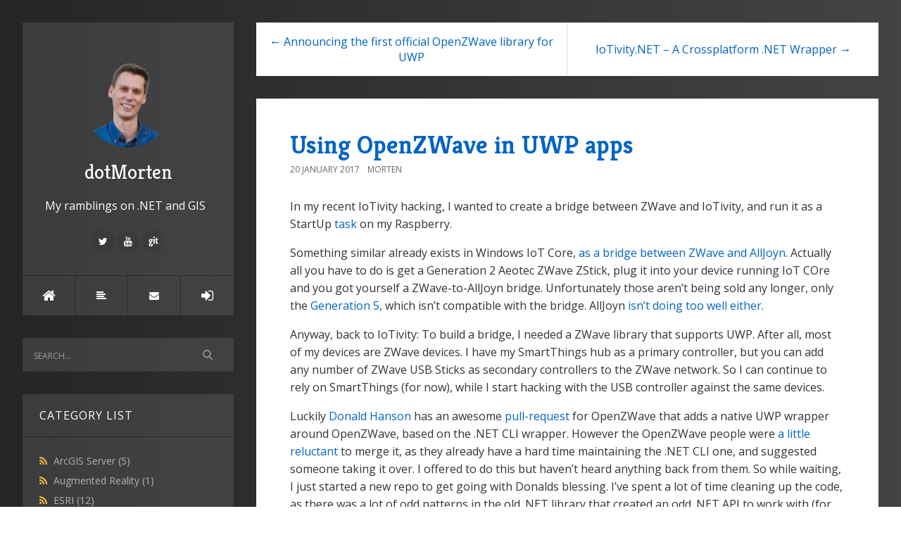

--- FILE ---
content_type: text/html; charset=utf-8
request_url: http://xaml.dev/post/Using-OpenZWave-in-UWP-apps
body_size: 54819
content:

<!DOCTYPE html>
<html>
<head><meta http-equiv="content-type" content="text/html; charset=utf-8" />
	<link rel="contents" title="Archive" href="/archive" />
	<link rel="start" title="dotMorten" href="/" />
	<link type="application/rsd+xml" rel="edituri" title="RSD" href="http://xaml.dev/rsd.axd" />
	<link type="application/rdf+xml" rel="meta" title="SIOC" href="http://xaml.dev/sioc.axd" />
	<link type="application/apml+xml" rel="meta" title="APML" href="http://xaml.dev/apml.axd" />
	<link type="application/rdf+xml" rel="meta" title="FOAF" href="http://xaml.dev/foaf.axd" />
	<link type="application/rss+xml" rel="alternate" title="dotMorten (RSS)" href="http://xaml.dev/syndication.axd" />
	<link type="application/atom+xml" rel="alternate" title="dotMorten (ATOM)" href="http://xaml.dev/syndication.axd?format=atom" />
	<link type="application/opensearchdescription+xml" rel="search" title="dotMorten" href="http://xaml.dev/opensearch.axd" />
	<link href="/Content/Auto/Global.css" rel="stylesheet" type="text/css" /><meta http-equiv="X-UA-Compatible" content="IE=edge" /><meta name="viewport" content="width=device-width, initial-scale=1" /><link href="https://fonts.googleapis.com/css?family=Open+Sans:400,700|Kreon:400,700" rel="stylesheet" /><link href="../Custom/Themes/Standard-2017/src/css/bootstrap.min.css" rel="stylesheet" /><link href="../Custom/Themes/Standard-2017/src/css/font-awesome.min.css" rel="stylesheet" /><link href="../Custom/Themes/Standard-2017/src/css/styles.min.css?=v12" rel="stylesheet" /><link href="../scripts/syntaxhighlighter/styles/shCore.css" rel="stylesheet" type="text/css" /><link href="../scripts/syntaxhighlighter/styles/shThemeDefault.css" rel="stylesheet" type="text/css" />
	<script type="text/javascript" src="/en-us.res.axd"></script>
	<script type="text/javascript" src="/Scripts/Auto/01-jquery-1.9.1.min.js"></script>
	<script type="text/javascript" src="/Scripts/Auto/02-jquery.cookie.js"></script>
	<script type="text/javascript" src="/Scripts/Auto/04-jquery-jtemplates.js"></script>
	<script type="text/javascript" src="/Scripts/Auto/05-json2.min.js"></script>
	<script type="text/javascript" src="/Scripts/Auto/blog.js"></script>
    <script type="text/javascript" src="/scripts/syntaxhighlighter/scripts/XRegExp.js"></script>
    <script type="text/javascript" src="/scripts/syntaxhighlighter/scripts/shCore.js"></script>
    <script type="text/javascript" src="/scripts/syntaxhighlighter/scripts/shAutoloader.js"></script>
    <script type="text/javascript" src="/scripts/syntaxhighlighter/shActivator.js"></script>
    <link rel="shortcut icon" href="../Content/images/blog/blogengine.ico" type="image/x-icon" />
    <style>
        body {
            background: #232526;
            background: -webkit-linear-gradient(to left, #414345, #232526);
            background: linear-gradient(to left, #414345, #232526);
        }
    </style>

	<meta name="keywords" content="IoT,ZWave" />
	<meta name="description" content="dotMorten - .NET Ramblings, XAML hacking and some GIS endeavors - " />
	<meta name="author" content="Morten" />
<link rel="last" title="Removing Memory Allocations in HTTP Requests Using ArrayPool<T>" href="/post/removing-memory-allocations-in-http-requests-using-arraypools" />
<link rel="first" title="Differential GPS using RTCM from NTRIP" href="/post/Differential-GPS-using-RTCM-from-NTRIP" />
<link type="application/rss+xml" rel="alternate" title="Using OpenZWave in UWP apps (RSS)" href="/post/feed/Using-OpenZWave-in-UWP-apps?format=ATOM" />
<link type="application/rss+xml" rel="alternate" title="Using OpenZWave in UWP apps (ATOM)" href="/post/feed/Using-OpenZWave-in-UWP-apps?format=ATOM" /><title>
	dotMorten | Using OpenZWave in UWP apps
</title></head>
<body class="ltr">
    <form method="post" action="/post/Using-OpenZWave-in-UWP-apps" id="aspnetForm">
<div class="aspNetHidden">
<input type="hidden" name="__EVENTTARGET" id="__EVENTTARGET" value="" />
<input type="hidden" name="__EVENTARGUMENT" id="__EVENTARGUMENT" value="" />
<input type="hidden" name="__VIEWSTATE" id="__VIEWSTATE" value="saInGrOcK3ElGbvc76hgE5MXlv5qAthlsNxgWn5XXQkE24z+RFBgdhbvWsYwvr0wu9gz8uAWc+8r6TvPCyM9TktYtNWLFIQoTfrbbj3yhoH9kqZoJAKx0msICHzjrZVHN9QheH1SJXcffHwchMBMZNDp+81zb+Q4m0gSRHMN4GxqLZvXj1ykmwrN6UOoFayrW4vI1Q==" />
</div>

<script type="text/javascript">
//<![CDATA[
var theForm = document.forms['aspnetForm'];
if (!theForm) {
    theForm = document.aspnetForm;
}
function __doPostBack(eventTarget, eventArgument) {
    if (!theForm.onsubmit || (theForm.onsubmit() != false)) {
        theForm.__EVENTTARGET.value = eventTarget;
        theForm.__EVENTARGUMENT.value = eventArgument;
        theForm.submit();
    }
}
//]]>
</script>


<script src="/WebResource.axd?d=pynGkmcFUV13He1Qd6_TZKFmBG-AUY7YwSX-Eh_-So_rZ15Y1WZKe_cGax9vCdWt9btZiw2&amp;t=638901771720898773" type="text/javascript"></script>

        <div class="container">
            <div class="blog-wrapper">
                <aside class="blog-sidebar">
                    <header class="blog-header">
                        <div class="blog-info">
                            <a class="blog-logo" href="http://xaml.dev/" tabindex="-1">
                                <img src="http://xaml.dev/ProfilePicture.png" alt="dotMorten" />
                                dotMorten
                            </a>
                            <div class="blog-author">
                                My ramblings on .NET and GIS
                            </div>
                            <ul class="social-network">
                                <li><a href="" rel="external nofollow"><i class="fa fa-facebook"></i></a></li>
                                <li><a href="https://twitter.com/dotMorten" rel="external nofollow"><i class="fa fa-twitter"></i></a></li>
                                <li><a href="" rel="external nofollow"><i class="fa fa-google-plus"></i></a></li>
                                <li><a href="" rel="external nofollow"><i class="fa fa-linkedin"></i></a></li>
                                <li><a href="" rel="external nofollow"><i class="fa fa-instagram"></i></a></li>
                                <li><a href="https://youtube.com/dotMorten" rel="external nofollow"><i class="fa fa-youtube"></i></a></li>
                                <li><a href="https://github.com/dotMorten" rel="external nofollow"><i class="fa fa-git"></i></a></li>
                                <li><a href="" rel="external nofollow"><i class="fa fa-pinterest"></i></a></li>
                            </ul>
                        </div>
                        <nav class="blog-nav">
                            <ul>
                                <li><a href="http://xaml.dev/" class="item-home" title="Home"><i class="fa fa-home"></i></a></li>
                                <li><a href="http://xaml.dev/archive" class="item-archive" title="Archive"><i class="fa fa-align-left"></i></a></li>
                                <li><a href="http://xaml.dev/contact" class="item-contact" title="Contact"><i class="fa fa-envelope"></i></a></li>
                                <li><a href="/Account/login.aspx?ReturnURL=/admin/" id="ctl00_aLogin" class="item-login"><span id="ctl00_aLoginText">Log in</span></a></li>
                            </ul>
                        </nav>
                    </header>
                    <div id="widgetzone_be_WIDGET_ZONE" class="widgetzone">

<div class="Widget widget search">
    <div class="WidgetContent widget-content">
        <div id="searchbox">
            <input type="text" id="txt-a305a372-ba9f-49b3-ac49-1453faa3efc0" placeholder="Search..." onkeypress="if (event.keyCode == 13) { BlogEngine.search('/', 'txt-a305a372-ba9f-49b3-ac49-1453faa3efc0'); return false; }" />
            <input type="button" onkeypress="BlogEngine.search('/', 'txt-a305a372-ba9f-49b3-ac49-1453faa3efc0');" onclick="BlogEngine.search('/', 'txt-a305a372-ba9f-49b3-ac49-1453faa3efc0');" id="searchbutton" value="Search" />
        </div>
    </div>
</div>
<div class="Widget widget categorylist">
    <h4 class="WidgetHeader widget-header">Category List</h4>
    <div class="WidgetContent widget-content">
        <ul id="categorylist">
                <li>
                                        <a rel="nofollow" href="/category/feed/ArcGIS-Server">
                        <img class="rssButton" alt="RSS feed for SubBlog" src="/Content/images/blog/rssButton.png">
                    </a>
                    <a title="Category: ArcGIS Server" href="/category/ArcGIS-Server">
                        ArcGIS Server 
                            <span>(5)</span>
                    </a>
                </li>
                <li>
                                        <a rel="nofollow" href="/category/feed/Augmented-Reality">
                        <img class="rssButton" alt="RSS feed for SubBlog" src="/Content/images/blog/rssButton.png">
                    </a>
                    <a title="Category: Augmented Reality" href="/category/Augmented-Reality">
                        Augmented Reality 
                            <span>(1)</span>
                    </a>
                </li>
                <li>
                                        <a rel="nofollow" href="/category/feed/ESRI">
                        <img class="rssButton" alt="RSS feed for SubBlog" src="/Content/images/blog/rssButton.png">
                    </a>
                    <a title="Category: ESRI" href="/category/ESRI">
                        ESRI 
                            <span>(12)</span>
                    </a>
                </li>
                <li>
                                        <a rel="nofollow" href="/category/feed/ESRI-Silverlight-API">
                        <img class="rssButton" alt="RSS feed for SubBlog" src="/Content/images/blog/rssButton.png">
                    </a>
                    <a title="Category: ESRI Silverlight API" href="/category/ESRI-Silverlight-API">
                        ESRI Silverlight API 
                            <span>(7)</span>
                    </a>
                </li>
                <li>
                                        <a rel="nofollow" href="/category/feed/GDI+">
                        <img class="rssButton" alt="RSS feed for SubBlog" src="/Content/images/blog/rssButton.png">
                    </a>
                    <a title="Category: GDI+" href="/category/GDI+">
                        GDI+ 
                            <span>(2)</span>
                    </a>
                </li>
                <li>
                                        <a rel="nofollow" href="/category/feed/GIS">
                        <img class="rssButton" alt="RSS feed for SubBlog" src="/Content/images/blog/rssButton.png">
                    </a>
                    <a title="Category: GIS" href="/category/GIS">
                        GIS 
                            <span>(25)</span>
                    </a>
                </li>
                <li>
                                        <a rel="nofollow" href="/category/feed/Google-Maps">
                        <img class="rssButton" alt="RSS feed for SubBlog" src="/Content/images/blog/rssButton.png">
                    </a>
                    <a title="Category: Google Maps" href="/category/Google-Maps">
                        Google Maps 
                            <span>(2)</span>
                    </a>
                </li>
                <li>
                                        <a rel="nofollow" href="/category/feed/Internet-Explorer">
                        <img class="rssButton" alt="RSS feed for SubBlog" src="/Content/images/blog/rssButton.png">
                    </a>
                    <a title="Category: Internet Explorer" href="/category/Internet-Explorer">
                        Internet Explorer 
                            <span>(3)</span>
                    </a>
                </li>
                <li>
                                        <a rel="nofollow" href="/category/feed/Internet-of-Things">
                        <img class="rssButton" alt="RSS feed for SubBlog" src="/Content/images/blog/rssButton.png">
                    </a>
                    <a title="Category: Internet of Things" href="/category/Internet-of-Things">
                        Internet of Things 
                            <span>(5)</span>
                    </a>
                </li>
                <li>
                                        <a rel="nofollow" href="/category/feed/JavaScript">
                        <img class="rssButton" alt="RSS feed for SubBlog" src="/Content/images/blog/rssButton.png">
                    </a>
                    <a title="Category: JavaScript" href="/category/JavaScript">
                        JavaScript 
                            <span>(8)</span>
                    </a>
                </li>
                <li>
                                        <a rel="nofollow" href="/category/feed/Kinect">
                        <img class="rssButton" alt="RSS feed for SubBlog" src="/Content/images/blog/rssButton.png">
                    </a>
                    <a title="Category: Kinect" href="/category/Kinect">
                        Kinect 
                            <span>(1)</span>
                    </a>
                </li>
                <li>
                                        <a rel="nofollow" href="/category/feed/Microsoft-AJAX">
                        <img class="rssButton" alt="RSS feed for SubBlog" src="/Content/images/blog/rssButton.png">
                    </a>
                    <a title="Category: Microsoft AJAX" href="/category/Microsoft-AJAX">
                        Microsoft AJAX 
                            <span>(1)</span>
                    </a>
                </li>
                <li>
                                        <a rel="nofollow" href="/category/feed/Mix">
                        <img class="rssButton" alt="RSS feed for SubBlog" src="/Content/images/blog/rssButton.png">
                    </a>
                    <a title="Category: Mix" href="/category/Mix">
                        Mix 
                            <span>(9)</span>
                    </a>
                </li>
                <li>
                                        <a rel="nofollow" href="/category/feed/Off-topic">
                        <img class="rssButton" alt="RSS feed for SubBlog" src="/Content/images/blog/rssButton.png">
                    </a>
                    <a title="Category: Off topic" href="/category/Off-topic">
                        Off topic 
                            <span>(7)</span>
                    </a>
                </li>
                <li>
                                        <a rel="nofollow" href="/category/feed/PocketGpsLib">
                        <img class="rssButton" alt="RSS feed for SubBlog" src="/Content/images/blog/rssButton.png">
                    </a>
                    <a title="Category: PocketGpsLib" href="/category/PocketGpsLib">
                        PocketGpsLib 
                            <span>(3)</span>
                    </a>
                </li>
                <li>
                                        <a rel="nofollow" href="/category/feed/SharpMap">
                        <img class="rssButton" alt="RSS feed for SubBlog" src="/Content/images/blog/rssButton.png">
                    </a>
                    <a title="Category: SharpMap" href="/category/SharpMap">
                        SharpMap 
                            <span>(18)</span>
                    </a>
                </li>
                <li>
                                        <a rel="nofollow" href="/category/feed/Silverlight">
                        <img class="rssButton" alt="RSS feed for SubBlog" src="/Content/images/blog/rssButton.png">
                    </a>
                    <a title="Category: Silverlight" href="/category/Silverlight">
                        Silverlight 
                            <span>(53)</span>
                    </a>
                </li>
                <li>
                                        <a rel="nofollow" href="/category/feed/Spatial-References">
                        <img class="rssButton" alt="RSS feed for SubBlog" src="/Content/images/blog/rssButton.png">
                    </a>
                    <a title="Category: Spatial References" href="/category/Spatial-References">
                        Spatial References 
                            <span>(8)</span>
                    </a>
                </li>
                <li>
                                        <a rel="nofollow" href="/category/feed/SqlServer-Spatial">
                        <img class="rssButton" alt="RSS feed for SubBlog" src="/Content/images/blog/rssButton.png">
                    </a>
                    <a title="Category: SqlServer Spatial" href="/category/SqlServer-Spatial">
                        SqlServer Spatial 
                            <span>(9)</span>
                    </a>
                </li>
                <li>
                                        <a rel="nofollow" href="/category/feed/Virtual-Earth">
                        <img class="rssButton" alt="RSS feed for SubBlog" src="/Content/images/blog/rssButton.png">
                    </a>
                    <a title="Category: Virtual Earth" href="/category/Virtual-Earth">
                        Virtual Earth 
                            <span>(5)</span>
                    </a>
                </li>
                <li>
                                        <a rel="nofollow" href="/category/feed/Win32">
                        <img class="rssButton" alt="RSS feed for SubBlog" src="/Content/images/blog/rssButton.png">
                    </a>
                    <a title="Category: Win32" href="/category/Win32">
                        Win32 
                            <span>(1)</span>
                    </a>
                </li>
                <li>
                                        <a rel="nofollow" href="/category/feed/Windows-Phone">
                        <img class="rssButton" alt="RSS feed for SubBlog" src="/Content/images/blog/rssButton.png">
                    </a>
                    <a title="Category: Windows Phone" href="/category/Windows-Phone">
                        Windows Phone 
                            <span>(33)</span>
                    </a>
                </li>
                <li>
                                        <a rel="nofollow" href="/category/feed/Windows-Runtime">
                        <img class="rssButton" alt="RSS feed for SubBlog" src="/Content/images/blog/rssButton.png">
                    </a>
                    <a title="Category: Windows Runtime" href="/category/Windows-Runtime">
                        Windows Runtime 
                            <span>(38)</span>
                    </a>
                </li>
                <li>
                                        <a rel="nofollow" href="/category/feed/Windows-Store-apps">
                        <img class="rssButton" alt="RSS feed for SubBlog" src="/Content/images/blog/rssButton.png">
                    </a>
                    <a title="Category: Windows Store apps" href="/category/Windows-Store-apps">
                        Windows Store apps 
                            <span>(13)</span>
                    </a>
                </li>
                <li>
                                        <a rel="nofollow" href="/category/feed/Windows-UAP">
                        <img class="rssButton" alt="RSS feed for SubBlog" src="/Content/images/blog/rssButton.png">
                    </a>
                    <a title="Category: Windows UAP" href="/category/Windows-UAP">
                        Windows UAP 
                            <span>(9)</span>
                    </a>
                </li>
                <li>
                                        <a rel="nofollow" href="/category/feed/WinUI">
                        <img class="rssButton" alt="RSS feed for SubBlog" src="/Content/images/blog/rssButton.png">
                    </a>
                    <a title="Category: WinUI" href="/category/WinUI">
                        WinUI 
                            <span>(1)</span>
                    </a>
                </li>
                <li>
                                        <a rel="nofollow" href="/category/feed/WPF">
                        <img class="rssButton" alt="RSS feed for SubBlog" src="/Content/images/blog/rssButton.png">
                    </a>
                    <a title="Category: WPF" href="/category/WPF">
                        WPF 
                            <span>(29)</span>
                    </a>
                </li>
                <li>
                                        <a rel="nofollow" href="/category/feed/WPF-vs-Silverlight">
                        <img class="rssButton" alt="RSS feed for SubBlog" src="/Content/images/blog/rssButton.png">
                    </a>
                    <a title="Category: WPF vs Silverlight" href="/category/WPF-vs-Silverlight">
                        WPF vs Silverlight 
                            <span>(21)</span>
                    </a>
                </li>
                <li>
                                        <a rel="nofollow" href="/category/feed/XAML">
                        <img class="rssButton" alt="RSS feed for SubBlog" src="/Content/images/blog/rssButton.png">
                    </a>
                    <a title="Category: XAML" href="/category/XAML">
                        XAML 
                            <span>(22)</span>
                    </a>
                </li>
        </ul>
    </div>
</div>
<div class="Widget widget postlist">
    <h4 class="WidgetHeader widget-header">Post List</h4>
    <div class="WidgetContent widget-content">
        <ul>
                <li class="post-item-list">
                    <a href="/post/removing-memory-allocations-in-http-requests-using-arraypools">
                        <h5 class="post-item-title">Removing Memory Allocations in HTTP Requests Using ArrayPool&lt;T&gt;</h5>
                                            </a>
                </li>
                <li class="post-item-list">
                    <a href="/post/Building-a-side-kick-display-for-your-PC-with-NET">
                        <h5 class="post-item-title">Building a side-kick display for your PC with .NET 5</h5>
                                            </a>
                </li>
                <li class="post-item-list">
                    <a href="/post/Using-the-CWin32-code-generator-to-enhance-your-WinUI-3-app">
                        <h5 class="post-item-title">Using the C#/Win32 code generator to enhance your WinUI 3 app</h5>
                                            </a>
                </li>
                <li class="post-item-list">
                    <a href="/post/building-custom-xaml-control-panels">
                        <h5 class="post-item-title">Building custom XAML control panels</h5>
                                            </a>
                </li>
                <li class="post-item-list">
                    <a href="/post/building-your-own-version-of-wpf-live-edition">
                        <h5 class="post-item-title">Building your own version of WPF - Live edition</h5>
                                            </a>
                </li>
                <li class="post-item-list">
                    <a href="/post/Compiling-and-debugging-WPF">
                        <h5 class="post-item-title">Compiling and debugging WPF</h5>
                                            </a>
                </li>
                <li class="post-item-list">
                    <a href="/post/The-future-UWP">
                        <h5 class="post-item-title">The future UWP</h5>
                                            </a>
                </li>
                <li class="post-item-list">
                    <a href="/post/Customizing-and-building-Windows-Forms">
                        <h5 class="post-item-title">Customizing and building Windows Forms</h5>
                                            </a>
                </li>
                <li class="post-item-list">
                    <a href="/post/Creating-Object-Model-Diagrams-of-your-C-code">
                        <h5 class="post-item-title">Creating Object Model Diagrams of your C# code</h5>
                                            </a>
                </li>
                <li class="post-item-list">
                    <a href="/post/Building-an-ARM64-Windows-Universal-App">
                        <h5 class="post-item-title">Building an ARM64 Windows Universal App</h5>
                                            </a>
                </li>
        </ul>
    </div>
</div>
<div class="Widget widget newsletter">
    <h4 class="WidgetHeader widget-header">Newsletter</h4>
    <div class="WidgetContent widget-content" style="padding: 20px">
                <div id="newsletterform">
            <p>Get notified when a new post is published.</p>
            <label style="font-weight:bold" for="txtNewsletterEmail">Enter your e-mail</label>
            <input type="text" style="width:98%;" class="form-control" id="txtNewsletterEmail" name="txtNewsletterEmail" />
            <div style="text-align:center; margin-top: 10px">
                <input type="submit" class="btn btn-primary" id="btnSave" name="btnSave" value="Notify me" />
            </div>
        </div>
    </div>
</div>
<style>
    .recentcomments li a:last-child {
        display: inline !important;
    }
</style>
<div class="Widget widget recentcomments">
    <h4 class="WidgetHeader widget-header">Comment List</h4>
    <div class="WidgetContent widget-content">
        <ul id="recentComments" class="recentcomments">
                        <li>
                            <a href="/post/The-future-UWP#comment">The future UWP</a> (1)
                            <br />Noemata wrote: WinUI would have been really cool had it been star... 
                        </li>
                        <li>
                            <a href="/post/Using-Custom-Visual-State-Triggers#comment">Using Custom Visual State Triggers</a> (7)
                            <br />Juan Pablo wrote: Yes it works, I tested with  &lt;Setter Target=&qu... 
                        </li>
                        <li>
                            <a href="/post/Using-Custom-Visual-State-Triggers#comment">Using Custom Visual State Triggers</a> (7)
                            <br />Morten wrote: See in this video 18min17sec in:
http://channel9.... 
                        </li>
                        <li>
                            <a href="/post/Using-Custom-Visual-State-Triggers#comment">Using Custom Visual State Triggers</a> (7)
                            <br />Juan Pablo wrote: I have just tested it and crashes with the same, i... 
                        </li>
                        <li>
                            <a href="/post/Using-Custom-Visual-State-Triggers#comment">Using Custom Visual State Triggers</a> (7)
                            <br />Morten wrote: I believe the syntax is &quot;TimestablesControls.... 
                        </li>
                        <li>
                            <a href="/post/Using-Custom-Visual-State-Triggers#comment">Using Custom Visual State Triggers</a> (7)
                            <br />Juan Pablo wrote: Really quick creating the triggers :) and a really... 
                        </li>
                        <li>
                            <a href="/post/Using-Custom-Visual-State-Triggers#comment">Using Custom Visual State Triggers</a> (7)
                            <br />Morten wrote: @Brian It&#39;s a collection of state triggers you... 
                        </li>
                        <li>
                            <a href="/post/Using-Custom-Visual-State-Triggers#comment">Using Custom Visual State Triggers</a> (7)
                            <br />Brian Anderson wrote: Is there any way to combine triggers?  For instanc... 
                        </li>
                        <li>
                            <a href="/post/Running-a-NET-app-on-Galileo-using-Mono#comment">Running a .NET app on Galileo using Mono</a> (3)
                            <br />Morten wrote: @Rikard that doesn&#39;t look like a Windows file ... 
                        </li>
                        <li>
                            <a href="/post/Running-a-NET-app-on-Galileo-using-Mono#comment">Running a .NET app on Galileo using Mono</a> (3)
                            <br />Morten wrote: @Rikard There should be plenty of space left on th... 
                        </li>
                <li>
                    <a href="/syndication.axd?comments=true">
                        Comment RSS <img alt="" src="/Content/images/blog/rssButton.png">
                    </a>
                </li>
        </ul>
    </div>
</div>
<div class="Widget widget monthlist">
    <h4 class="WidgetHeader widget-header">Month List</h4>
    <div class="WidgetContent widget-content">
        <ul id="monthList">
<li onclick="BlogEngine.toggleMonth(&#39;year2023&#39;)" class="year">2023
                <ul id="year2023" class="open">
                    <li><a href="/2023/03/default">March</a> (1)</li>
                </ul>
            </li>
<li onclick="BlogEngine.toggleMonth(&#39;year2021&#39;)" class="year">2021
                <ul id="year2021" class="close">
                    <li><a href="/2021/08/default">August</a> (1)</li>
                    <li><a href="/2021/02/default">February</a> (1)</li>
                </ul>
            </li>
<li onclick="BlogEngine.toggleMonth(&#39;year2019&#39;)" class="year">2019
                <ul id="year2019" class="close">
                    <li><a href="/2019/12/default">December</a> (2)</li>
                    <li><a href="/2019/06/default">June</a> (1)</li>
                    <li><a href="/2019/05/default">May</a> (1)</li>
                </ul>
            </li>
<li onclick="BlogEngine.toggleMonth(&#39;year2018&#39;)" class="year">2018
                <ul id="year2018" class="close">
                    <li><a href="/2018/12/default">December</a> (1)</li>
                    <li><a href="/2018/03/default">March</a> (1)</li>
                    <li><a href="/2018/02/default">February</a> (1)</li>
                    <li><a href="/2018/01/default">January</a> (1)</li>
                </ul>
            </li>
<li onclick="BlogEngine.toggleMonth(&#39;year2017&#39;)" class="year">2017
                <ul id="year2017" class="close">
                    <li><a href="/2017/05/default">May</a> (1)</li>
                    <li><a href="/2017/01/default">January</a> (4)</li>
                </ul>
            </li>
<li onclick="BlogEngine.toggleMonth(&#39;year2016&#39;)" class="year">2016
                <ul id="year2016" class="close">
                    <li><a href="/2016/04/default">April</a> (5)</li>
                    <li><a href="/2016/01/default">January</a> (1)</li>
                </ul>
            </li>
<li onclick="BlogEngine.toggleMonth(&#39;year2015&#39;)" class="year">2015
                <ul id="year2015" class="close">
                    <li><a href="/2015/10/default">October</a> (1)</li>
                    <li><a href="/2015/07/default">July</a> (2)</li>
                    <li><a href="/2015/05/default">May</a> (1)</li>
                    <li><a href="/2015/04/default">April</a> (1)</li>
                    <li><a href="/2015/03/default">March</a> (2)</li>
                </ul>
            </li>
<li onclick="BlogEngine.toggleMonth(&#39;year2014&#39;)" class="year">2014
                <ul id="year2014" class="close">
                    <li><a href="/2014/09/default">September</a> (1)</li>
                    <li><a href="/2014/08/default">August</a> (2)</li>
                    <li><a href="/2014/06/default">June</a> (2)</li>
                    <li><a href="/2014/05/default">May</a> (1)</li>
                    <li><a href="/2014/04/default">April</a> (2)</li>
                    <li><a href="/2014/01/default">January</a> (1)</li>
                </ul>
            </li>
<li onclick="BlogEngine.toggleMonth(&#39;year2013&#39;)" class="year">2013
                <ul id="year2013" class="close">
                    <li><a href="/2013/09/default">September</a> (1)</li>
                    <li><a href="/2013/06/default">June</a> (1)</li>
                    <li><a href="/2013/05/default">May</a> (1)</li>
                    <li><a href="/2013/03/default">March</a> (1)</li>
                </ul>
            </li>
<li onclick="BlogEngine.toggleMonth(&#39;year2012&#39;)" class="year">2012
                <ul id="year2012" class="close">
                    <li><a href="/2012/12/default">December</a> (1)</li>
                    <li><a href="/2012/11/default">November</a> (2)</li>
                    <li><a href="/2012/10/default">October</a> (4)</li>
                    <li><a href="/2012/09/default">September</a> (4)</li>
                    <li><a href="/2012/04/default">April</a> (2)</li>
                    <li><a href="/2012/03/default">March</a> (1)</li>
                    <li><a href="/2012/02/default">February</a> (1)</li>
                    <li><a href="/2012/01/default">January</a> (3)</li>
                </ul>
            </li>
<li onclick="BlogEngine.toggleMonth(&#39;year2011&#39;)" class="year">2011
                <ul id="year2011" class="close">
                    <li><a href="/2011/12/default">December</a> (4)</li>
                    <li><a href="/2011/11/default">November</a> (1)</li>
                    <li><a href="/2011/10/default">October</a> (2)</li>
                    <li><a href="/2011/09/default">September</a> (6)</li>
                    <li><a href="/2011/08/default">August</a> (14)</li>
                    <li><a href="/2011/05/default">May</a> (4)</li>
                    <li><a href="/2011/04/default">April</a> (2)</li>
                    <li><a href="/2011/03/default">March</a> (2)</li>
                    <li><a href="/2011/01/default">January</a> (1)</li>
                </ul>
            </li>
<li onclick="BlogEngine.toggleMonth(&#39;year2010&#39;)" class="year">2010
                <ul id="year2010" class="close">
                    <li><a href="/2010/12/default">December</a> (2)</li>
                    <li><a href="/2010/09/default">September</a> (1)</li>
                    <li><a href="/2010/08/default">August</a> (1)</li>
                    <li><a href="/2010/06/default">June</a> (2)</li>
                </ul>
            </li>
<li onclick="BlogEngine.toggleMonth(&#39;year2009&#39;)" class="year">2009
                <ul id="year2009" class="close">
                    <li><a href="/2009/09/default">September</a> (1)</li>
                    <li><a href="/2009/08/default">August</a> (1)</li>
                    <li><a href="/2009/07/default">July</a> (2)</li>
                    <li><a href="/2009/05/default">May</a> (3)</li>
                    <li><a href="/2009/04/default">April</a> (2)</li>
                    <li><a href="/2009/03/default">March</a> (2)</li>
                    <li><a href="/2009/02/default">February</a> (3)</li>
                    <li><a href="/2009/01/default">January</a> (1)</li>
                </ul>
            </li>
<li onclick="BlogEngine.toggleMonth(&#39;year2008&#39;)" class="year">2008
                <ul id="year2008" class="close">
                    <li><a href="/2008/11/default">November</a> (1)</li>
                    <li><a href="/2008/10/default">October</a> (2)</li>
                    <li><a href="/2008/08/default">August</a> (2)</li>
                    <li><a href="/2008/05/default">May</a> (1)</li>
                    <li><a href="/2008/04/default">April</a> (1)</li>
                    <li><a href="/2008/03/default">March</a> (7)</li>
                    <li><a href="/2008/02/default">February</a> (1)</li>
                    <li><a href="/2008/01/default">January</a> (1)</li>
                </ul>
            </li>
<li onclick="BlogEngine.toggleMonth(&#39;year2007&#39;)" class="year">2007
                <ul id="year2007" class="close">
                    <li><a href="/2007/12/default">December</a> (3)</li>
                    <li><a href="/2007/11/default">November</a> (1)</li>
                    <li><a href="/2007/10/default">October</a> (6)</li>
                    <li><a href="/2007/08/default">August</a> (1)</li>
                    <li><a href="/2007/07/default">July</a> (2)</li>
                    <li><a href="/2007/06/default">June</a> (1)</li>
                    <li><a href="/2007/05/default">May</a> (7)</li>
                    <li><a href="/2007/04/default">April</a> (1)</li>
                    <li><a href="/2007/02/default">February</a> (2)</li>
                </ul>
            </li>
<li onclick="BlogEngine.toggleMonth(&#39;year2006&#39;)" class="year">2006
                <ul id="year2006" class="close">
                    <li><a href="/2006/12/default">December</a> (1)</li>
                    <li><a href="/2006/11/default">November</a> (2)</li>
                    <li><a href="/2006/10/default">October</a> (2)</li>
                    <li><a href="/2006/09/default">September</a> (1)</li>
                    <li><a href="/2006/08/default">August</a> (2)</li>
                    <li><a href="/2006/07/default">July</a> (6)</li>
                    <li><a href="/2006/06/default">June</a> (1)</li>
                    <li><a href="/2006/05/default">May</a> (6)</li>
                    <li><a href="/2006/04/default">April</a> (7)</li>
                    <li><a href="/2006/03/default">March</a> (2)</li>
                    <li><a href="/2006/02/default">February</a> (2)</li>
                    <li><a href="/2006/01/default">January</a> (1)</li>
                </ul>
            </li>
<li onclick="BlogEngine.toggleMonth(&#39;year2005&#39;)" class="year">2005
                <ul id="year2005" class="close">
                    <li><a href="/2005/12/default">December</a> (2)</li>
                    <li><a href="/2005/11/default">November</a> (1)</li>
                    <li><a href="/2005/10/default">October</a> (1)</li>
                    <li><a href="/2005/08/default">August</a> (1)</li>
                    <li><a href="/2005/07/default">July</a> (1)</li>
                    <li><a href="/2005/06/default">June</a> (3)</li>
                    <li><a href="/2005/05/default">May</a> (1)</li>
                    <li><a href="/2005/04/default">April</a> (1)</li>
                    <li><a href="/2005/01/default">January</a> (1)</li>
                </ul>
            </li>
        </ul>
    </div>
</div></div>
                    <footer class="blog-footer">
                        <p>
                            Copyright &copy; 2026
                        </p>
                        <p>
                            Powered by <a href="https://blogengine.io/" target="_blank" title="BlogEngine.NET 3.3.8.0">BlogEngine.NET</a>
                        </p>
                        <p>
                            Designed by <a href="http://francis.bio/" rel="nofollow" target="_blank">Francis Bio</a>
                        </p>
                    </footer>
                </aside>
                <div class="blog-content admin-alerts-true">
                    
  
  

  
<div id="postnavigation" class="navigation-posts well-global clearfix">
    <div class="text-left next-post">
        
        <a href="/post/Announcing-the-first-official-OpenZWave-library-for-UWP" class="nav-next">&larr; Announcing the first official OpenZWave library for UWP </a>
        
    </div>
    <div class="text-right prev-post ">
        
        <a href="/post/IoTivityNET-A-Crossplatform-NET-Wrapper" class="nav-prev">IoTivity.NET – A Crossplatform .NET Wrapper &rarr;</a>
        
    </div>
</div>

 
  

<article class="post" id="post0">
    <header class="post-header">
        <h2 class="post-title">
            <a href="/post/Using-OpenZWave-in-UWP-apps">Using OpenZWave in UWP apps</a>
        </h2>
        <div class="post-info clearfix">
            <span class="post-date">20 January 2017</span>
            <span class="post-author"><a href="http://xaml.dev/author/Morten">Morten</a></span>
            <span class="post-category"></span>
        </div>
    </header>
    <section class="post-body text">
        <p>In my recent IoTivity hacking, I wanted to create a bridge between ZWave and IoTivity, and run it as a StartUp <a href="https://msdn.microsoft.com/en-us/library/windows/apps/windows.applicationmodel.background.ibackgroundtask.aspx" target="_blank">task</a> on my Raspberry. </p> <p>Something similar already exists in Windows IoT Core, <a href="https://developer.microsoft.com/en-us/windows/iot/samples/zwaveadapter" target="_blank">as a bridge between ZWave and AllJoyn</a>. Actually all you have to do is get a Generation 2 Aeotec ZWave ZStick, plug it into your device running IoT COre and you got yourself a ZWave-to-AllJoyn bridge. Unfortunately those aren’t being sold any longer, only the <a href="http://amzn.to/2iR0Xbm" target="_blank">Generation 5</a>, which isn’t compatible with the bridge. AllJoyn <a href="/post/2017/01/20/Is-AllJoyn-dead" target="_blank">isn’t doing too well either</a>.</p> <p>Anyway, back to IoTivity: To build a bridge, I needed a ZWave library that supports UWP. After all, most of my devices are ZWave devices. I have my SmartThings hub as a primary controller, but you can add any number of ZWave USB Sticks as secondary controllers to the ZWave network. So I can continue to rely on SmartThings (for now), while I start hacking with the USB controller against the same devices.</p> <p>Luckily <a href="https://github.com/donald-hanson" target="_blank">Donald Hanson</a> has an awesome <a href="https://github.com/OpenZWave/open-zwave/pull/1045" target="_blank">pull-request</a> for OpenZWave that adds a native UWP wrapper around OpenZWave, based on the .NET CLI wrapper. However the OpenZWave people were <a href="https://github.com/OpenZWave/open-zwave/pull/1045#issuecomment-271785844" target="_blank">a little reluctant</a> to merge it, as they already have a hard time maintaining the .NET CLI one, and suggested someone taking it over. I offered to do this but haven’t heard anything back from them. So while waiting, I just started a new repo to get going with Donalds blessing. I’ve spent a lot of time cleaning up the code, as there was a lot of odd patterns in the old .NET library that created an odd .NET API to work with (for example there was Get* methods instead of properties, delegates instead of events, static types that aren’t static etc). I’m also working on bringing the .NET and WinRT core in sync, so the two could share the same source-code. I’m not there yet, but it is getting close. If you have some C++ experience, I could really use some help with the abstraction bits to make this simpler.</p> <p>Bottom-line is I now have a functioning wrapper for OpenZWave that can be used for .NET and UWP, and it works with the new Gen5 ZStick! (and many others) There are many breaking changes though, so I don’t know if OpenZWave wants to bring this into their fold. If not, I’ll keep hacking away at it myself. I do expect to continue making a lot of breaking changes to simplify its use and make it more intuitive. Due to the nature of ZWave devices, you can’t always rely on an instant response from a device when it is trying to save battery, so it could be several minutes before you get a response (or never), so a simple async/await model doesn’t work that well. </p> <p>Anyway go grab the source-code (make sure you get the submodule too), and try it out: <a title="https://github.com/dotMorten/openzwave-dotnet-uwp" href="https://github.com/dotMorten/openzwave-dotnet-uwp">https://github.com/dotMorten/openzwave-dotnet-uwp</a></p> <p>Here’s how you start it up:</p> <p><font face="Courier New">//Initialize<br>ZWMOptions.Instance.Initialize(); //Configure default options<br>ZWMOptions.Instance.Lock();&nbsp;&nbsp;&nbsp;&nbsp;&nbsp;&nbsp; //Options must be locked before using<br>ZWManager.Instance.Initialize();&nbsp; //Start up the manager<br>ZWManager.Instance.OnNotification += OnNodeNotification; //Start listening for node events</font></p> <p><font face="Courier New">//Hook up the serial port<br>var serialPortSelector = Windows.Devices.SerialCommunication.SerialDevice.GetDeviceSelector();<br>var devices = await DeviceInformation.FindAllAsync(serialPortSelector);<br>var serialPort = devices.First().Id; //Adjust to pick the right port for your usb stick<br>ZWManager.Instance.AddDriver(serialPort); //Add the serial port (you can have multiple!)<br></font></p> <p>&nbsp;</p> <p>The rest is in the Notification handler. Every time a node is found, changed, remove etc. an event is reported here, including responses to commands you send. Nodes are identified by the HomeID (one per usb controller), and by the NodeID. You use these two values to uniquely identify a node on your network, and can then oerform operations like changing properties via the ZWManager instance.</p> <p>There’s a generic sample app you can use to find, interrogate and interact with the devices, or just learn from. Longer-term I’d like to build a simpler API on top of this to work with the devices. The Main ViewModel in the sample-app is in a way the beginnings of this.</p> <p>And by all means, submit some pull requests!</p> <p>&nbsp;</p> <blockquote class="twitter-tweet" data-lang="en"> <p lang="en" dir="ltr">Woohoo. My UWP ZWave library and sample app is starting to come together <a href="https://twitter.com/hashtag/IoT?src=hash">#IoT</a> <a href="https://t.co/9yJWOPIctt">pic.twitter.com/9yJWOPIctt</a></p>— Morten Nielsen (@dotMorten) <a href="https://twitter.com/dotMorten/status/821926545656684544">January 19, 2017</a></blockquote><script async src="//platform.twitter.com/widgets.js" charset="utf-8"></script>
    </section>
    
    <footer class="post-footer">
        <div class="post-tags">
            Tags : <a href="http://xaml.dev/?tag=IoT" rel="tag">IoT</a>, <a href="http://xaml.dev/?tag=ZWave" rel="tag">ZWave</a>
        </div>
        <div class="post-rating">
            <div class="ratingcontainer" style="visibility:hidden">5c1953b4-bc58-481d-98f1-4e49842e96a7|46|2.5|96d5b379-7e1d-4dac-a6ba-1e50db561b04</div>
        </div>
        <div class="post-adminlinks"></div>
    </footer>
    
</article>


  
<div id="relatedPosts" class="related-posts well-global">
    <h3 class="well-global-title">Related posts</h3>
    <ul class="list-unstyled">
        
        <li><a href="/post/Using-OpenZWave-in-UWP-apps">Using OpenZWave in UWP apps</a>
            <div><small class="text-muted">In my recent IoTivity hacking, I wanted to create a bridge between ZWave and IoTivity, and run it as...</small></div>
        </li>
        
        <li><a href="/post/The-future-UWP">The future UWP</a>
            <div><small class="text-muted">There’s been a lot of chatter about UWP lately, it’s future, and some people even going as far as ca...</small></div>
        </li>
        
        <li><a href="/post/Announcing-the-first-official-OpenZWave-library-for-UWP">Announcing the first official OpenZWave library for UWP</a>
            <div><small class="text-muted">As a follow-up to my recent OpenZWave blogpost ( /post/2017/01/20/Using-OpenZWave-in-UWP-apps ), a f...</small></div>
        </li>
        
    </ul>
</div>

  
  
    <rdf:RDF xmlns:rdf="http://www.w3.org/1999/02/22-rdf-syntax-ns#" xmlns:dc="http://purl.org/dc/elements/1.1/" xmlns:trackback="http://madskills.com/public/xml/rss/module/trackback/">
      <rdf:Description rdf:about="http://xaml.dev/post/Using-OpenZWave-in-UWP-apps" dc:identifier="http://xaml.dev/post/Using-OpenZWave-in-UWP-apps" dc:title="Using OpenZWave in UWP apps" trackback:ping="http://xaml.dev/trackback.axd?id=5c1953b4-bc58-481d-98f1-4e49842e96a7" />
    </rdf:RDF>
  
  
  
  
  

<div class="well-global">
    

    <div id="commentlist" style="display: block">
            
    </div>
</div>

<h3 id="trackbackheader">Pingbacks and trackbacks (1)<a id="trackbacktoggle" style="float:right;width:20px;height:20px;border:1px solid #ccc;text-decoration:none;text-align:center" href="javascript:toggle_visibility('trackbacks','trackbacktoggle');">+</a></h3><div id="trackbacks" style="display:none">
<ul id="id_60fc095e-a520-43b0-bb25-387125dca79c">
    <li class="comment-item">
        <div class="comment-content ">
            <img src='http://www.sharpgis.net/Content/images/blog/pingback.png' width='48' />
            <div class="comment-author">
                <a href="https://www.sharpgis.net/post/2017/05/09/Announcing-the-first-official-OpenZWave-library-for-UWP" rel="nofollow" class="url fn">SharpGIS</a>
            </div>
            <div class="comment-text">
                Announcing the first official OpenZWave library for UWP<br /><br />Announcing the first official OpenZWave library for UWP
            </div>
            <div class="comment-replylink">
                <span>09 May 2017</span> - <a href="javascript:void(0);" class="reply-to-comment" onclick="BlogEngine.replyToComment('60fc095e-a520-43b0-bb25-387125dca79c');">Reply</a>
            </div>
            <div class="comment-adminlinks">
                 
            </div>
        </div>
        <div id="replies_60fc095e-a520-43b0-bb25-387125dca79c"  style="display:none;">
            
        </div>
    </li>
</ul>
</div>


    <div id="comment-form">
        <img src="/Content/images/blog/ajax-loader.gif" width="24" height="24" alt="Saving the comment" style="display: none" id="ajaxLoader" />
        <span id="status"></span>
        
<div class="comment-form well-global">
    <h3 class="well-global-title" id="addcomment">Add comment</h3>
    <div class="form-group">
        <input type="text" class="form-control" placeholder="Name" name="txtName" id="txtName" />
    </div>
    <div class="form-group">
        <input type="text" placeholder="E-mail" class="form-control" id="txtEmail" />
        <span id="gravatarmsg"></span>
    </div>
    
    <div class="form-group">
        <input type="text" placeholder="Website (optional)" class="form-control" id="txtWebsite" />
    </div>
    
    <div class="form-group" id="commentCompose">
        <textarea class="form-control" id="txtContent" placeholder="Comment" cols="50" rows="7" name="txtContent"></textarea>
    </div>
    
    <div id="commentCaptcha" class="form-group"></div>
    <div class="form-group">
        <label>
            <input type="checkbox" id="cbNotify" />
            Notify me when new comments are added
        </label>
    </div>
    <input type="button" id="btnSaveAjax" value="Save comment" class="btn btn-primary btn-block" onclick="return BlogEngine.validateAndSubmitCommentForm()" />
</div>
<input type="hidden" name="ctl00$cphBody$ucCommentList$hiddenReplyTo" id="ctl00_cphBody_ucCommentList_hiddenReplyTo" />
        <p id="cancelReply" style="display: none;">
            <a href="javascript:void(0);" onclick="BlogEngine.cancelReply();">Cancel reply to comment</a>
        </p>
        <p><label for="simpleCaptchaValue" style="margin-right: 5px;">5+5 = </label><input id="simpleCaptchaValue" name="simpleCaptchaValue" type="text" tabindex="0" maxlength="30" value="" /><span id="spnSimpleCaptchaIncorrect" style="display:none;color:Red;">The captcha value you provided is incorrect.
</span></p><input type="hidden" name="ctl00$cphBody$ucCommentList$hfCaptcha" id="ctl00_cphBody_ucCommentList_hfCaptcha" value="1f308513-cecc-4e72-af39-2df95b38c13f" />
    </div>
    <script type="text/javascript">
        BlogEngine.comments.flagImage = BlogEngine.$("imgFlag");
        BlogEngine.comments.contentBox = BlogEngine.$("txtContent");
        BlogEngine.comments.moderation = true;
	    BlogEngine.comments.checkName = true;
	    BlogEngine.comments.postAuthor = "Morten";
	    BlogEngine.comments.nameBox = BlogEngine.$("txtName");
	    BlogEngine.comments.emailBox = BlogEngine.$("txtEmail");
	    BlogEngine.comments.websiteBox = BlogEngine.$("txtWebsite");
	    BlogEngine.comments.countryDropDown = BlogEngine.$("ddlCountry");
	    BlogEngine.comments.controlId = 'ctl00$cphBody$ucCommentList';
	    BlogEngine.comments.captchaField = BlogEngine.$('ctl00_cphBody_ucCommentList_hfCaptcha');
        BlogEngine.comments.replyToId = BlogEngine.$("ctl00_cphBody_ucCommentList_hiddenReplyTo");
    </script>


<script type="text/javascript">
    function toggle_visibility(id, id2) {
        var e = document.getElementById(id);
        var h = document.getElementById(id2);
        if (e.style.display == 'block') {
            e.style.display = 'none';
            h.innerHTML = "+";
        }
        else {
            e.style.display = 'block';
            h.innerHTML = "-";
        }
    }
</script>



    
                </div>
            </div>
        </div>
        <script src="/custom/themes/Standard-2017/src/js/bootstrap.min.js"></script>
        <script src="/custom/themes/Standard-2017/src/js/custom.js"></script>
    
<div class="aspNetHidden">

	<input type="hidden" name="__VIEWSTATEGENERATOR" id="__VIEWSTATEGENERATOR" value="AD7AD114" />
	<input type="hidden" name="__EVENTVALIDATION" id="__EVENTVALIDATION" value="wrK30yw3TBk37l10orboi6joOtUIiNGJdmj8jzYSgajHxHD4vGFzqJ7ew1QuEDUaiNniFX4mdfDnu0Os5i5DCWslZQYZyg/askgE4p97eDfwhC4ILJ/fy/eQQ4xK2XGsu196oA==" />
</div>

<script type="text/javascript">
//<![CDATA[

WebForm_InitCallback();//]]>
</script>
</form>
</body>
</html>
